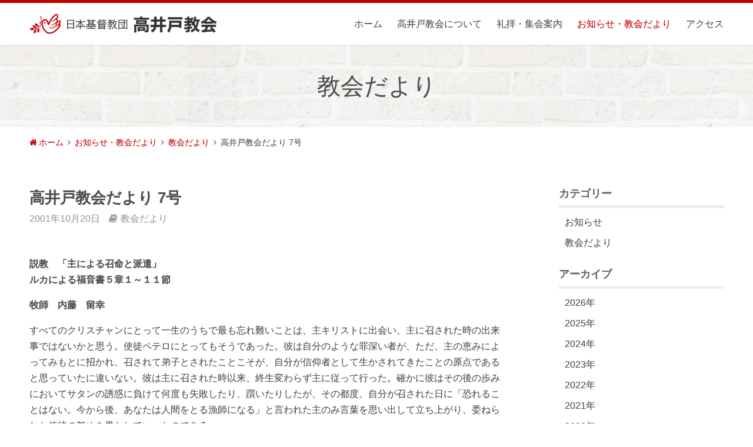

--- FILE ---
content_type: text/html; charset=UTF-8
request_url: https://takaido-church.com/church-news/post-120
body_size: 6015
content:
<!DOCTYPE html>
<html lang="ja">
<head>
<meta charset="UTF-8">
<meta http-equiv="X-UA-Compatible" content="IE=edge" >
<meta property="og:title" content="高井戸教会だより 7号｜日本基督教団 高井戸教会">
<meta property="og:url" content="https://takaido-church.com/church-news/post-120">
<meta property="og:type" content="website">
<meta property="og:image" content="https://takaido-church.com/wp/wp-content/themes/takaido-church/image/index/kv_title.png">
<meta property="og:site_name" content="日本基督教団 高井戸教会">
<meta name="format-detection" content="telephone=no">
<meta name="robots" content="max-image-preview:large">
<meta name="viewport" content="width=device-width,initial-scale=1.0,minimum-scale=1.0,maximum-scale=1.0,user-scalable=no">
<title>高井戸教会だより 7号｜日本基督教団 高井戸教会</title>
<link rel="dns-prefetch" href="//maxcdn.bootstrapcdn.com/font-awesome/4.7.0/css/font-awesome.min.css">
<link rel="canonical" href="https://takaido-church.com/church-news/post-120">
<link rel="stylesheet" href="//maxcdn.bootstrapcdn.com/font-awesome/4.7.0/css/font-awesome.min.css">
<link type="text/css" rel="stylesheet" href="https://takaido-church.com/wp/wp-content/themes/takaido-church/css/reset.css">
<link type="text/css" rel="stylesheet" href="https://takaido-church.com/wp/wp-content/themes/takaido-church/css/common.css">
<link rel="stylesheet" type="text/css" href="https://takaido-church.com/wp/wp-content/themes/takaido-church/css/layout.css">
<link rel="stylesheet" type="text/css" href="https://takaido-church.com/wp/wp-content/themes/takaido-church/css/common_smt.css" media="only screen and (min-width: 0px) and (max-width: 768px)">
<link rel="stylesheet" type="text/css" href="https://takaido-church.com/wp/wp-content/themes/takaido-church/css/layout_smt.css" media="only screen and (min-width: 0px) and (max-width: 768px)">
<link rel="stylesheet" id="wp-block-library-css" href="https://takaido-church.com/wp/wp-includes/css/dist/block-library/style.min.css?ver=6.2.8" type="text/css" media="all">
<link rel="stylesheet" id="classic-theme-styles-css" href="https://takaido-church.com/wp/wp-includes/css/classic-themes.min.css?ver=6.2.8" type="text/css" media="all">
<style type="text/css" media="all">/*<![CDATA[ */
body{--wp--preset--color--black: #000000;--wp--preset--color--cyan-bluish-gray: #abb8c3;--wp--preset--color--white: #ffffff;--wp--preset--color--pale-pink: #f78da7;--wp--preset--color--vivid-red: #cf2e2e;--wp--preset--color--luminous-vivid-orange: #ff6900;--wp--preset--color--luminous-vivid-amber: #fcb900;--wp--preset--color--light-green-cyan: #7bdcb5;--wp--preset--color--vivid-green-cyan: #00d084;--wp--preset--color--pale-cyan-blue: #8ed1fc;--wp--preset--color--vivid-cyan-blue: #0693e3;--wp--preset--color--vivid-purple: #9b51e0;--wp--preset--gradient--vivid-cyan-blue-to-vivid-purple: linear-gradient(135deg,rgba(6,147,227,1) 0%,rgb(155,81,224) 100%);--wp--preset--gradient--light-green-cyan-to-vivid-green-cyan: linear-gradient(135deg,rgb(122,220,180) 0%,rgb(0,208,130) 100%);--wp--preset--gradient--luminous-vivid-amber-to-luminous-vivid-orange: linear-gradient(135deg,rgba(252,185,0,1) 0%,rgba(255,105,0,1) 100%);--wp--preset--gradient--luminous-vivid-orange-to-vivid-red: linear-gradient(135deg,rgba(255,105,0,1) 0%,rgb(207,46,46) 100%);--wp--preset--gradient--very-light-gray-to-cyan-bluish-gray: linear-gradient(135deg,rgb(238,238,238) 0%,rgb(169,184,195) 100%);--wp--preset--gradient--cool-to-warm-spectrum: linear-gradient(135deg,rgb(74,234,220) 0%,rgb(151,120,209) 20%,rgb(207,42,186) 40%,rgb(238,44,130) 60%,rgb(251,105,98) 80%,rgb(254,248,76) 100%);--wp--preset--gradient--blush-light-purple: linear-gradient(135deg,rgb(255,206,236) 0%,rgb(152,150,240) 100%);--wp--preset--gradient--blush-bordeaux: linear-gradient(135deg,rgb(254,205,165) 0%,rgb(254,45,45) 50%,rgb(107,0,62) 100%);--wp--preset--gradient--luminous-dusk: linear-gradient(135deg,rgb(255,203,112) 0%,rgb(199,81,192) 50%,rgb(65,88,208) 100%);--wp--preset--gradient--pale-ocean: linear-gradient(135deg,rgb(255,245,203) 0%,rgb(182,227,212) 50%,rgb(51,167,181) 100%);--wp--preset--gradient--electric-grass: linear-gradient(135deg,rgb(202,248,128) 0%,rgb(113,206,126) 100%);--wp--preset--gradient--midnight: linear-gradient(135deg,rgb(2,3,129) 0%,rgb(40,116,252) 100%);--wp--preset--duotone--dark-grayscale: url('#wp-duotone-dark-grayscale');--wp--preset--duotone--grayscale: url('#wp-duotone-grayscale');--wp--preset--duotone--purple-yellow: url('#wp-duotone-purple-yellow');--wp--preset--duotone--blue-red: url('#wp-duotone-blue-red');--wp--preset--duotone--midnight: url('#wp-duotone-midnight');--wp--preset--duotone--magenta-yellow: url('#wp-duotone-magenta-yellow');--wp--preset--duotone--purple-green: url('#wp-duotone-purple-green');--wp--preset--duotone--blue-orange: url('#wp-duotone-blue-orange');--wp--preset--font-size--small: 13px;--wp--preset--font-size--medium: 20px;--wp--preset--font-size--large: 36px;--wp--preset--font-size--x-large: 42px;--wp--preset--spacing--20: 0.44rem;--wp--preset--spacing--30: 0.67rem;--wp--preset--spacing--40: 1rem;--wp--preset--spacing--50: 1.5rem;--wp--preset--spacing--60: 2.25rem;--wp--preset--spacing--70: 3.38rem;--wp--preset--spacing--80: 5.06rem;--wp--preset--shadow--natural: 6px 6px 9px rgba(0, 0, 0, 0.2);--wp--preset--shadow--deep: 12px 12px 50px rgba(0, 0, 0, 0.4);--wp--preset--shadow--sharp: 6px 6px 0px rgba(0, 0, 0, 0.2);--wp--preset--shadow--outlined: 6px 6px 0px -3px rgba(255, 255, 255, 1), 6px 6px rgba(0, 0, 0, 1);--wp--preset--shadow--crisp: 6px 6px 0px rgba(0, 0, 0, 1);}:where(.is-layout-flex){gap: 0.5em;}body .is-layout-flow > .alignleft{float: left;margin-inline-start: 0;margin-inline-end: 2em;}body .is-layout-flow > .alignright{float: right;margin-inline-start: 2em;margin-inline-end: 0;}body .is-layout-flow > .aligncenter{margin-left: auto !important;margin-right: auto !important;}body .is-layout-constrained > .alignleft{float: left;margin-inline-start: 0;margin-inline-end: 2em;}body .is-layout-constrained > .alignright{float: right;margin-inline-start: 2em;margin-inline-end: 0;}body .is-layout-constrained > .aligncenter{margin-left: auto !important;margin-right: auto !important;}body .is-layout-constrained > :where(:not(.alignleft):not(.alignright):not(.alignfull)){max-width: var(--wp--style--global--content-size);margin-left: auto !important;margin-right: auto !important;}body .is-layout-constrained > .alignwide{max-width: var(--wp--style--global--wide-size);}body .is-layout-flex{display: flex;}body .is-layout-flex{flex-wrap: wrap;align-items: center;}body .is-layout-flex > *{margin: 0;}:where(.wp-block-columns.is-layout-flex){gap: 2em;}.has-black-color{color: var(--wp--preset--color--black) !important;}.has-cyan-bluish-gray-color{color: var(--wp--preset--color--cyan-bluish-gray) !important;}.has-white-color{color: var(--wp--preset--color--white) !important;}.has-pale-pink-color{color: var(--wp--preset--color--pale-pink) !important;}.has-vivid-red-color{color: var(--wp--preset--color--vivid-red) !important;}.has-luminous-vivid-orange-color{color: var(--wp--preset--color--luminous-vivid-orange) !important;}.has-luminous-vivid-amber-color{color: var(--wp--preset--color--luminous-vivid-amber) !important;}.has-light-green-cyan-color{color: var(--wp--preset--color--light-green-cyan) !important;}.has-vivid-green-cyan-color{color: var(--wp--preset--color--vivid-green-cyan) !important;}.has-pale-cyan-blue-color{color: var(--wp--preset--color--pale-cyan-blue) !important;}.has-vivid-cyan-blue-color{color: var(--wp--preset--color--vivid-cyan-blue) !important;}.has-vivid-purple-color{color: var(--wp--preset--color--vivid-purple) !important;}.has-black-background-color{background-color: var(--wp--preset--color--black) !important;}.has-cyan-bluish-gray-background-color{background-color: var(--wp--preset--color--cyan-bluish-gray) !important;}.has-white-background-color{background-color: var(--wp--preset--color--white) !important;}.has-pale-pink-background-color{background-color: var(--wp--preset--color--pale-pink) !important;}.has-vivid-red-background-color{background-color: var(--wp--preset--color--vivid-red) !important;}.has-luminous-vivid-orange-background-color{background-color: var(--wp--preset--color--luminous-vivid-orange) !important;}.has-luminous-vivid-amber-background-color{background-color: var(--wp--preset--color--luminous-vivid-amber) !important;}.has-light-green-cyan-background-color{background-color: var(--wp--preset--color--light-green-cyan) !important;}.has-vivid-green-cyan-background-color{background-color: var(--wp--preset--color--vivid-green-cyan) !important;}.has-pale-cyan-blue-background-color{background-color: var(--wp--preset--color--pale-cyan-blue) !important;}.has-vivid-cyan-blue-background-color{background-color: var(--wp--preset--color--vivid-cyan-blue) !important;}.has-vivid-purple-background-color{background-color: var(--wp--preset--color--vivid-purple) !important;}.has-black-border-color{border-color: var(--wp--preset--color--black) !important;}.has-cyan-bluish-gray-border-color{border-color: var(--wp--preset--color--cyan-bluish-gray) !important;}.has-white-border-color{border-color: var(--wp--preset--color--white) !important;}.has-pale-pink-border-color{border-color: var(--wp--preset--color--pale-pink) !important;}.has-vivid-red-border-color{border-color: var(--wp--preset--color--vivid-red) !important;}.has-luminous-vivid-orange-border-color{border-color: var(--wp--preset--color--luminous-vivid-orange) !important;}.has-luminous-vivid-amber-border-color{border-color: var(--wp--preset--color--luminous-vivid-amber) !important;}.has-light-green-cyan-border-color{border-color: var(--wp--preset--color--light-green-cyan) !important;}.has-vivid-green-cyan-border-color{border-color: var(--wp--preset--color--vivid-green-cyan) !important;}.has-pale-cyan-blue-border-color{border-color: var(--wp--preset--color--pale-cyan-blue) !important;}.has-vivid-cyan-blue-border-color{border-color: var(--wp--preset--color--vivid-cyan-blue) !important;}.has-vivid-purple-border-color{border-color: var(--wp--preset--color--vivid-purple) !important;}.has-vivid-cyan-blue-to-vivid-purple-gradient-background{background: var(--wp--preset--gradient--vivid-cyan-blue-to-vivid-purple) !important;}.has-light-green-cyan-to-vivid-green-cyan-gradient-background{background: var(--wp--preset--gradient--light-green-cyan-to-vivid-green-cyan) !important;}.has-luminous-vivid-amber-to-luminous-vivid-orange-gradient-background{background: var(--wp--preset--gradient--luminous-vivid-amber-to-luminous-vivid-orange) !important;}.has-luminous-vivid-orange-to-vivid-red-gradient-background{background: var(--wp--preset--gradient--luminous-vivid-orange-to-vivid-red) !important;}.has-very-light-gray-to-cyan-bluish-gray-gradient-background{background: var(--wp--preset--gradient--very-light-gray-to-cyan-bluish-gray) !important;}.has-cool-to-warm-spectrum-gradient-background{background: var(--wp--preset--gradient--cool-to-warm-spectrum) !important;}.has-blush-light-purple-gradient-background{background: var(--wp--preset--gradient--blush-light-purple) !important;}.has-blush-bordeaux-gradient-background{background: var(--wp--preset--gradient--blush-bordeaux) !important;}.has-luminous-dusk-gradient-background{background: var(--wp--preset--gradient--luminous-dusk) !important;}.has-pale-ocean-gradient-background{background: var(--wp--preset--gradient--pale-ocean) !important;}.has-electric-grass-gradient-background{background: var(--wp--preset--gradient--electric-grass) !important;}.has-midnight-gradient-background{background: var(--wp--preset--gradient--midnight) !important;}.has-small-font-size{font-size: var(--wp--preset--font-size--small) !important;}.has-medium-font-size{font-size: var(--wp--preset--font-size--medium) !important;}.has-large-font-size{font-size: var(--wp--preset--font-size--large) !important;}.has-x-large-font-size{font-size: var(--wp--preset--font-size--x-large) !important;}
.wp-block-navigation a:where(:not(.wp-element-button)){color: inherit;}
:where(.wp-block-columns.is-layout-flex){gap: 2em;}
.wp-block-pullquote{font-size: 1.5em;line-height: 1.6;}
/* ]]>*/</style>
<script type="text/javascript" src="https://takaido-church.com/wp/wp-content/themes/takaido-church/js/jquery-1.12.4.min.js"></script>
<script type="text/javascript" src="https://takaido-church.com/wp/wp-content/themes/takaido-church/js/common.js"></script>
<script type="text/javascript">//<![CDATA[
(function(i,s,o,g,r,a,m){i['GoogleAnalyticsObject']=r;i[r]=i[r]||function(){
(i[r].q=i[r].q||[]).push(arguments)},i[r].l=1*new Date();a=s.createElement(o),
m=s.getElementsByTagName(o)[0];a.async=1;a.src=g;m.parentNode.insertBefore(a,m)
})(window,document,'script','https://www.google-analytics.com/analytics.js','ga');
ga('create', 'UA-90757973-1', 'auto');
ga('send', 'pageview');
//]]></script>
<!--[if lt IE 9]><script type="text/javascript" src="https://takaido-church.com/wp/wp-content/themes/takaido-church/js/html5.min.js"></script>
<![endif]-->
	</head>
	<body>
		<!--▽ヘッダー▽-->
		<header>
			<div>
				<h1><a href="https://takaido-church.com/"><img src="https://takaido-church.com/wp/wp-content/themes/takaido-church/image/common/header_logo.png" alt="日本基督教団 高井戸教会" /></a></h1>
				<nav>
					<ul>
						<li ><a href="https://takaido-church.com/">ホーム</a></li>
						<li ><a href="https://takaido-church.com/about/">高井戸教会について</a></li>
						<li ><a href="https://takaido-church.com/worship/">礼拝・集会案内</a></li>
						<li class="current"><a href="https://takaido-church.com/infolist/">お知らせ・教会だより</a></li>
						<li ><a href="https://takaido-church.com/access/">アクセス</a></li>
					</ul>
				</nav>
				<div id="navToggle">
	                <div>
	                    <span></span>
	                    <span></span>
	                    <span></span>
	                </div>
            	</div>
			</div>
		</header>
		<!--△ヘッダー△-->
<!--▽メインコンテンツ▽-->
<article id="infoDetail" class="info">
	<section>
		<h1 class="h1Ttl">				教会だより</h1>
		<!--▽パンくずリスト▽-->
		<ol class="topicPath">
			<li><i class="fa fa-home"></i><a href="https://takaido-church.com">ホーム</a><i class="fa fa-angle-right"></i></li>
			<li><a href="https://takaido-church.com/wp/infolist/">お知らせ・教会だより</a><i class="fa fa-angle-right"></i></li>
			<li>
								<a href="https://takaido-church.com/category/church-news">教会だより</a>
				<i class="fa fa-angle-right"></i>
			</li>
			<li>高井戸教会だより 7号</li>
		</ol>
		<!--△パンくずリスト△-->
		<div class="infoWrap">
			<div class="leftMain">
								<section>
					<h2 class="h2Ttl">高井戸教会だより 7号</h2>
					<p class="txtDate">
						<time datetime="2001-10-20">2001年10月20日</time>
						<i class="fa fa-book"></i>
																		教会だより					</p>
					<p class="imgInfo"></p>
										<div class="cntBox">
						<p><strong>説教　「主による召命と派遣」</strong><br />
<strong>ルカによる福音書５章１～１１節</strong></p>
<p><strong>牧師　内藤　留幸</strong></p>
<p>すべてのクリスチャンにとって一生のうちで最も忘れ難いことは、主キリストに出会い、主に召された時の出来事ではないかと思う。使徒ペテロにとってもそうであった。彼は自分のような罪深い者が、ただ、主の恵みによってみもとに招かれ、召されて弟子とされたことこそが、自分が信仰者として生かされてきたことの原点であると思っていたに違いない。彼は主に召された時以来、終生変わらず主に従って行った。確かに彼はその後の歩みにおいてサタンの誘惑に負けて何度も失敗したり、躓いたりしたが、その都度、自分が召された日に「恐れることはない。今から後、あなたは人間をとる漁師になる」と言われた主のみ言葉を思い出して立ち上がり、委ねられた使徒の努めを果たしていったのである。</p>
<p>主イエスは、徒労に終わった夜通しの漁からくる疲れや空しさの中で網を洗っていたペテロに声をかけられた。「沖に漕ぎ出して網を降ろし、漁をしなさい」と｡その時、彼には主のみ心が深く解っていなかった。長年の漁師の経験からすれば、漁は夜するもの、沖ではなく、岸近くでするものだった｡しかし､姑の熱病を癒してくれた主に｢お言葉ですから､網をおろしてみましょう」といって半信半疑で漁をした。すると想像を絶する大漁となった。かれはこの神の恵みの出来事に圧倒されたのである。</p>
<p>信仰者にとって大切なことは、自分の経験や知恵よりも主キリストのお言葉に信頼して、それに従うことである。主に召され、派遣された私たちは、徒労に終わるかもしれないと思いつつも「お言葉ですから」と行って主から委ねられた仮題に励む時、生ける神は圧倒的な恵みの出来事をもって応えてくださる。このことは１００年余の高井戸教会の歴史が雄弁に物語っているのである。</p>
<p>想像を絶する大漁という圧倒的な神の恵みの出来事を前にした時､ペテロは「主よ､ありがとうございます」と言わないで「主よ、わたしから離れてください。わたしは罪深い者なのです｣と言って主の足下にひれ伏している。彼は主のみ言葉に対して半信半疑であった自分の不信仰の罪を痛切に知らされたからである。それに対して主はペテロの願いを受け入れて彼のもとから離れ去られたのではない。それどころか、彼をご自分のもとに強く引き寄せられ「恐れることはない。今から後、あなたは人間をとる漁師になる」と力強く言われた。ペテロは、主が罪深い自分を見捨てられずに、しっかりとみもとに引き寄せ、恵みの手のうちにおいてくださったという事実を通して、主の真実な愛を知らされた。そこで躊躇することなく彼はすべてを捨てて（自分の生活のことを第１のこととせずに）主に従っていった。彼は主と共に生活をしながら、主の伝道のお手伝いという仕事が、いつも、また必ず、神から大きな祝福という<br />
報酬をうけることを体験していった。</p>
					</div>
									</section>
				<ul class="pager">
					<li class="prev"><a href="https://takaido-church.com/church-news/post-118" rel="prev">前の記事</a></li>
					<li>│</li>
					<li class="next"><a href="https://takaido-church.com/church-news/post-119" rel="next">次の記事</a></li>
				</ul>
							</div>
			<aside>
	<dl>
		<dt>カテゴリー</dt>
		<dd>
			<ul>
								<li><a href="https://takaido-church.com/category/information">お知らせ</a></li>
								<li><a href="https://takaido-church.com/category/church-news">教会だより</a></li>
							</ul>
		</dd>
	</dl>
	<dl>
		<dt>カレンダー</dt>
		<dd><table id="wp-calendar" class="wp-calendar-table">
	<caption>2026年1月</caption>
	<thead>
	<tr>
		<th scope="col" title="日曜日">日</th>
		<th scope="col" title="月曜日">月</th>
		<th scope="col" title="火曜日">火</th>
		<th scope="col" title="水曜日">水</th>
		<th scope="col" title="木曜日">木</th>
		<th scope="col" title="金曜日">金</th>
		<th scope="col" title="土曜日">土</th>
	</tr>
	</thead>
	<tbody>
	<tr>
		<td colspan="4" class="pad">&nbsp;</td><td>1</td><td>2</td><td>3</td>
	</tr>
	<tr>
		<td>4</td><td>5</td><td>6</td><td>7</td><td>8</td><td><a href="https://takaido-church.com/2026/01/09" aria-label="2026年1月9日 に投稿を公開">9</a></td><td>10</td>
	</tr>
	<tr>
		<td>11</td><td>12</td><td>13</td><td>14</td><td>15</td><td>16</td><td>17</td>
	</tr>
	<tr>
		<td id="today">18</td><td>19</td><td>20</td><td>21</td><td>22</td><td>23</td><td>24</td>
	</tr>
	<tr>
		<td>25</td><td>26</td><td>27</td><td>28</td><td>29</td><td>30</td><td>31</td>
	</tr>
	</tbody>
	</table><nav aria-label="前と次の月" class="wp-calendar-nav">
		<span class="wp-calendar-nav-prev"><a href="https://takaido-church.com/2025/12">&laquo; 12月</a></span>
		<span class="pad">&nbsp;</span>
		<span class="wp-calendar-nav-next">&nbsp;</span>
	</nav></dd>
	</dl>
	<dl>
		<dt>アーカイブ</dt>
		<dd>
			<ul>
					<li><a href='https://takaido-church.com/2026'>2026年</a></li>
	<li><a href='https://takaido-church.com/2025'>2025年</a></li>
	<li><a href='https://takaido-church.com/2024'>2024年</a></li>
	<li><a href='https://takaido-church.com/2023'>2023年</a></li>
	<li><a href='https://takaido-church.com/2022'>2022年</a></li>
	<li><a href='https://takaido-church.com/2021'>2021年</a></li>
	<li><a href='https://takaido-church.com/2020'>2020年</a></li>
	<li><a href='https://takaido-church.com/2019'>2019年</a></li>
	<li><a href='https://takaido-church.com/2018'>2018年</a></li>
	<li><a href='https://takaido-church.com/2017'>2017年</a></li>
	<li><a href='https://takaido-church.com/2016'>2016年</a></li>
	<li><a href='https://takaido-church.com/2015'>2015年</a></li>
	<li><a href='https://takaido-church.com/2014'>2014年</a></li>
	<li><a href='https://takaido-church.com/2013'>2013年</a></li>
	<li><a href='https://takaido-church.com/2012'>2012年</a></li>
	<li><a href='https://takaido-church.com/2011'>2011年</a></li>
	<li><a href='https://takaido-church.com/2010'>2010年</a></li>
	<li><a href='https://takaido-church.com/2009'>2009年</a></li>
	<li><a href='https://takaido-church.com/2008'>2008年</a></li>
	<li><a href='https://takaido-church.com/2007'>2007年</a></li>
	<li><a href='https://takaido-church.com/2006'>2006年</a></li>
	<li><a href='https://takaido-church.com/2005'>2005年</a></li>
	<li><a href='https://takaido-church.com/2004'>2004年</a></li>
	<li><a href='https://takaido-church.com/2003'>2003年</a></li>
	<li><a href='https://takaido-church.com/2002'>2002年</a></li>
	<li><a href='https://takaido-church.com/2001'>2001年</a></li>
	<li><a href='https://takaido-church.com/2000'>2000年</a></li>
			</ul>
		</dd>
	</dl>
</aside>		</div>
	</section>
</article>
<!--△メインコンテンツ△-->

		<!--▽フッター▽-->
		<footer>
			<div class="footWrap">
				<div class="footLeft">
					<dl>
						<dt><img src="https://takaido-church.com/wp/wp-content/themes/takaido-church/image/common/footer_logo.png" alt="日本基督教団 高井戸教会" /></dt>
						<dd><i class="fa fa-map-marker"></i>東京都杉並区高井戸西1丁目27-18</dd>
						<dd><span><i class="fa fa-phone"></i>03-3333-2465</span><span><i class="fa fa-fax"></i>FAX：03-3333-2470</span></dd>
					</dl>
					<p class="copy"><i class="fa fa-copyright" aria-hidden="true"></i> Takaido Church</p>
				</div>
				<div class="footRight">
					<ul>
						<li><a href="https://takaido-church.com/">ホーム</a></li>
						<li><a href="https://takaido-church.com/about/">高井戸教会について</a></li>
						<li><a href="https://takaido-church.com/worship/">礼拝・集会案内</a></li>
						<li><a href="https://takaido-church.com/infolist/">お知らせ・教会だより</a></li>
						<li><a href="https://takaido-church.com/access/">アクセス</a></li>
					</ul>
					<p class="bnr"><a href="https://takaido-church.com/tsunobue/" target="_blank"><img src="https://takaido-church.com/wp/wp-content/themes/takaido-church/image/common/footer_bnr01.png" alt="日本キリスト教団高井戸教会付属 角笛幼稚園" /></a></p>
				</div>
			</div>
		</footer>
		<!--△フッター△-->
		</body>
</html>

--- FILE ---
content_type: text/css
request_url: https://takaido-church.com/wp/wp-content/themes/takaido-church/css/reset.css
body_size: 1022
content:
@charset "UTF-8";
/* CSS Document */
/* ここからがリセットスタイルシートになります。
-------------------------------------------------------------- */

html, body, div, span, applet, object, iframe,
h1, h2, h3, h4, h5, h6, p, blockquote, pre,
a, abbr, acronym, address, big, cite, code,
del, dfn, em, font, ins, kbd, q, s, samp,
small, strike, strong, sub, sup, tt, var,
dl, dt, dd, ol, ul, li,
fieldset, form, label, legend,
table, caption, tbody, tfoot, thead, tr, th, td, figure, figcaption {
	border: 0;
	font-family: inherit;
	font-size: 100%;
	font-style: inherit;
	font-weight: inherit;
	margin: 0;
	outline: 0;
	padding: 0;
	vertical-align: baseline;
}

/*フォーカスとは、ブラウザの画面上でマウスをクリックし、入力状態にあるまでの動作を指します*/
:focus {/* remember to define focus styles! */
	outline: 0;
}

body {/*行の高さをフォントサイズと同じにしています*/
	line-height: 1;
}

ol, ul {
	list-style: none;
}

table {/* 隣接するセルのボーダーを結合し、間隔を0に指定しています */
	border-collapse: collapse;
	border-spacing: 0;
}

caption, th, td {/*captionとはテーブル(表)にキャプションをつける。キャプションとは、主に図版や写真について説明のために付け加えられた文字情報のことである。*/
	font-weight: normal;
	text-align: left;
}

blockquote:before, blockquote:after,
q:before, q:after {/*blockquote要素、q要素の前後にコンテンツを追加しないように指定しています*/
	content: "";
}

blockquote, q {/*引用符の表示が出ないようにしています*/
	quotes: "" "";
}

a img {
	border: 0;
}
img {
	vertical-align: top;
}

article, aside, figure, footer, header, hgroup, nav, section {
    display: block;
}
strong
{
	font-weight:bold;
}
/* ここまでがリセットスタイルシートになります。
-------------------------------------------------------------- */


--- FILE ---
content_type: text/css
request_url: https://takaido-church.com/wp/wp-content/themes/takaido-church/css/common.css
body_size: 2089
content:
@charset "UTF-8";
/* CSS Document */
/*===================================================
    土台作成用CSS
===================================================*/
/*//////////////////////////////////////////////////
    Base set
///////////////////////////////////////////////////*/

* {
            box-sizing: border-box;
        -ms-box-sizing: border-box;
       -moz-box-sizing: border-box;
    -webkit-box-sizing: border-box;
}

html, body {
    width: 100%;
    min-width: 980px;
    height: 100%;
}

body {
    font-family: HiraKakuPro-W3, 'ヒラギノ角ゴ Pro W3', 'Hiragino Kaku Gothic Pro', 'メイリオ', Meiryo, 'ＭＳ Ｐゴシック' ,sans-serif;
    font-size: 16px;
    line-height: 1.7;
    word-break: break-all;
    text-align: left;
    color: #4D4D4D;
	background-color: #FFFFFF;
	position: relative;
    z-index: 1;
    -webkit-text-size-adjust: 100%;
    -webkit-font-smoothing: subpixel-antialiased;
    -webkit-text-stroke: 0.1px;
}

/* --------------------------------------------------------
    clearfix
-------------------------------------------------------- */
.clearfix:after {
    content: ".";
    display: block;
    height: 0;
    font-size: 0;
    clear: both;
    visibility: hidden;
}

/* --------------------------------------------------
    リンク
-------------------------------------------------- */
a {
    color: #4D4D4D;
    text-decoration: none;
}
a:hover {
    text-decoration: underline;
}

/* --------------------------------------------------
    画像
-------------------------------------------------- */
img {
    width: 100%;
    vertical-align: middle;
}

/*//////////////////////////////////////////////////
    Base layout(PC)
///////////////////////////////////////////////////*/
/* --------------------------------------------------
    ヘッダー(header)
-------------------------------------------------- */
header {
    position: fixed;
    top: 0;
    left: 0;
    width: 100%;
    min-width: 980px;
    padding: 18px 10px;
    z-index: 10;
    border-top: 5px solid #C30000;
    background: #FFFFFF;
    /* box-shadow */
    box-shadow:3px 3px 4px -3px rgba(0,0,0,0.1);
    -moz-box-shadow:3px 3px 4px -3px rgba(0,0,0,0.1);
    -webkit-box-shadow:3px 3px 4px -3px rgba(0,0,0,0.1);
}
    header > div {
        overflow: hidden;
        max-width: 1180px;
        margin: 0 auto;
    }
    header h1 {
        float: left;
        width: 319px;
    }
        header h1 a {
            display: block;
            -webkit-transition: 0.5s;
            transition: 0.5s;
        }
        header h1 a:hover {
            opacity: 0.6;
            -ms-filter: "alpha(opacity=60)";
        }
#navToggle {
    display: none;
}

/* --------------------------------------------------
    ナビ(nav)
-------------------------------------------------- */
nav {
   float: right;
}
    nav ul {
        line-height: 35px;
    }
        nav ul li {
            display: inline-block;
        }
        nav ul li + li {
            margin-left: 25px;
        }
        nav ul .current a,
        nav ul li:hover a {
            color: #C30000;
        }

/* --------------------------------------------------
    ぱんくずリスト
-------------------------------------------------- */
.topicPath {
    overflow: hidden;
    max-width: 1200px;
    margin: 0 auto 45px;
    padding: 15px 10px;
}
    .topicPath li {
        float: left;
        font-size: 14px;
    }
        .topicPath li .fa-home {
            margin-right: 0.2em;
            color: #C30000;
        }
        .topicPath li .fa-angle-right {
            margin: 0 0.5em;
        }
        .topicPath li a {
            color: #C30000;
        }

/* --------------------------------------------------
    メインコンテンツ(共通)
-------------------------------------------------- */
.page,
.info {
    margin: 76px 0 100px;
}
     .page h1,
     .info .h1Ttl {
        padding: 36px 0;
        font-size: 40px;
        text-align: center;
        background: url("../image/common/bg_block03.png") center no-repeat;
        background-size: cover;
    }

/* --------------------------------------------------
    メインコンテンツ（1カラム）
-------------------------------------------------- */
.page .pageWrap {
    max-width: 820px;
    margin: 0 auto;
    padding: 0 10px;
}
    .page .pageWrap h2 {
        position: relative;
        margin-bottom: 50px;
        font-size: 24px;
        font-weight: bold;
        text-align: center;
    }
    .page .pageWrap h2:after {
        content: '';
        position: absolute;
        right: 0;
        bottom: -20px;
        left: 0;
        width: 80px;
        height: 4px;
        margin: auto;
        border-bottom: 4px solid #C30000;
    }

/* --------------------------------------------------
    メインコンテンツ（2カラム）
-------------------------------------------------- */
.info .infoWrap {
    overflow: hidden;
    max-width: 1200px;
    margin: 0 auto;
    padding: 0 10px;
}
    .info .infoWrap .leftMain {
        float: left;
        max-width: 800px;
        width: 69%;
    }

/* --------------------------------------------------
    サイドメニュー
-------------------------------------------------- */
.info .infoWrap aside {
    float: right;
    width: 280px;
}
    .info .infoWrap aside dl {
        margin-bottom: 25px;
    }
        .info .infoWrap aside dl dt {
            margin-bottom: 10px;
            padding-bottom: 5px;
            font-size: 18px;
            font-weight: bold;
            color: #666666;
            border-bottom: 5px solid #EEEEEE;
        }
        .info .infoWrap aside dl dd {
            padding-left: 10px;
        }
            .info .infoWrap aside dl dd ul li + li {
                margin-top: 0.5em;
            }

.info .infoWrap aside {
    float: right;
    width: 280px;
}
    .info .infoWrap aside dl:nth-child(2) {
        display: none;
    }

/*    カレンダー
-------------------------------------------------- */
#wp-calendar {
    table-layout: fixed;
    width: 100%;
    margin: 5px auto 0;
    padding: 0;
    font-size: 13px;
    border-collapse: separate;
    border-spacing:2px;
}
    #wp-calendar caption {
        margin: 10px 0 0 0;
        padding: 2px;
        width: auto;
        text-align: center;
        font-weight: bold;
    }
    #wp-calendar th,
    #wp-calendar td {
        padding: 1px;
        vertical-align: middle;
        text-align: center;
        border: 1px solid #CCCCCC;
    }
    #wp-calendar th {
        font-weight: bold;
        color: #4D4D4D;
        background: #EEEEEE;
    }
    #wp-calendar th:first-child {
        color:#EC6941;
    }
    #wp-calendar th:last-child {
        color: #0284C0;
    }
    #wp-calendar td {
        line-height: 1.8;
    }
    #wp-calendar tfoot td {
        border: none;
    }
    #wp-calendar #prev {
        text-align: left;
    }
    #wp-calendar #next {
        text-align: right;
    }
        #wp-calendar a {
            display: block;
            font-weight: bold;
            color: #C30000;
        }

/* --------------------------------------------------
    フッター(footer)
-------------------------------------------------- */
footer {
    padding: 40px 10px;
    font-size: 14px;
    color: #FFFFFF;
    background: #222222;
}
    footer .footWrap {
        overflow: hidden;
        max-width: 1180px;
        margin: 0 auto;
    }
        /* 住所、TEL、FAX */
        footer .footWrap .footLeft {
            float: left;
        }
            footer .footWrap .footLeft dl dt {
                width: 217px;
                margin-bottom: 20px;
            }
            footer .footWrap .footLeft dl dd {
                margin-bottom: 0.5em;
            }
                footer .footWrap .footLeft dl dd i {
                    margin-right: 0.3em;
                    color: #D54C4C;
                }
                footer .footWrap .footLeft dl dd span {
                    margin-right: 1em;
                }
            /* コピーライト */
            footer .footWrap .footLeft .copy {
                margin-top: 30px;
                font-size: 12px;
                color: #A9A9A9;
            }

        /* フッターリンク、バナー */
        footer .footWrap .footRight {
            float: right;
            text-align: right;
        }
            footer .footWrap .footRight ul {
                margin-bottom: 20px;
            }
            footer .footWrap .footRight ul li {
                display: inline-block;
                margin-left:1em; 
            }
            footer .footWrap .footRight ul li a {
                color: #FFFFFF;
            }
            footer .footWrap .footRight .bnr {
                display: inline-block;
                width: 180px;
            }
                footer .footWrap .footRight .bnr a {
                    display: block;
                    -webkit-transition: 0.5s;
                    transition: 0.5s;
                }
                footer .footWrap .footRight .bnr a:hover {
                    opacity: 0.6;
                    -ms-filter: "alpha(opacity=60)";
                }










--- FILE ---
content_type: text/css
request_url: https://takaido-church.com/wp/wp-content/themes/takaido-church/css/layout.css
body_size: 2994
content:
@charset "UTF-8";

/* CSS Document */

/*===================================================
    各画面作成用CSS
===================================================*/

/*//////////////////////////////////////////////////
    トップページ(PC)
///////////////////////////////////////////////////*/
/* --------------------------------------------------
    キービジュアル(#kv)
-------------------------------------------------- */
#topKv {
	overflow: hidden;
	width: 100%;
	height: 100%;
	margin: 0 0 76px;
}
	#topKv .kvBox {
		position: relative;
		top: 0;
		left:0;
		width: 100%;
		height: 100%;
		background: url("../image/index/kv01.png") no-repeat;
		background-position: center 76px;
		background-size: cover;
	}
		#topKv .kvBox h2 {
			position: absolute;
			top: 0;
			right: 0;
			bottom: 0;
			left:0;
			width: 420px;
			height: 420px;
			margin: auto;
			z-index: 2;
		}
		/* スクロールボタン */
		#topKv .kvBox .btnScroll {
			position: absolute;
			right: 0;
			bottom: 5%;
			left:0;
			width: 46px;
			height: 46px;
			margin: auto;
			z-index: 1;
		}
			#topKv .kvBox .btnScroll a {
				position: relative;
				display: block;
				width: 100%;
				height: 100%;
				text-indent: 9999px;
				white-space: nowrap;
				z-index: 2;
				border: 1px solid #fff;
				border-radius: 100%;
				box-sizing: border-box;
				-webkit-transition: 0.5s;
				transition: 0.5s;
			}
			#topKv .kvBox .btnScroll a:after {
				position: absolute;
				top: 50%;
				left: 50%;
				content: '';
				width: 16px;
				height: 16px;
				margin: -12px 0 0 -8px;
				z-index: 1;
				border-left: 1px solid #fff;
				border-bottom: 1px solid #fff;
				-webkit-transform: rotate(-45deg);
				transform: rotate(-45deg);
				box-sizing: border-box;
			}
			#topKv .kvBox .btnScroll a:hover {
				opacity: 0.6;
				-ms-filter: "alpha(opacity=60)";
			}

/* --------------------------------------------------
    メインコンテンツ
-------------------------------------------------- */
#topCnt {
	margin-top: -80px;
	padding-top: 80px;
}

/*    コンテンツメニュー
-------------------------------------------------- */
#topCnt .mainMenu {
	overflow: hidden;
	max-width: 1060px;
	margin: 0 auto 70px;
	padding: 0 20px;
	text-align: center;
}
	#topCnt .mainMenu li {
		float: left;
		width: 30%;
	}
	#topCnt .mainMenu li + li {
		margin-left: 5%;
	}
		#topCnt .mainMenu li > a {
			display: inline-block;
			transition: 0.5s;
		}
		#topCnt .mainMenu li > a:hover {
			opacity: 0.6;
			-ms-filter: "alpha(opacity=60)";
		}
		#topCnt .mainMenu li img {
			max-width: 200px;
		}
	#topCnt .mainMenu dl {
		margin-top: 30px;
	}
		#topCnt .mainMenu dl dt {
			position: relative;
			margin-bottom: 40px;
			font-size: 22px;
			font-weight: bold;
		}
		#topCnt .mainMenu dl dt a:after {
			content: '';
			position: absolute;
			right: 0;
			bottom: -20px;
			left: 0;
			width: 80px;
			height: 4px;
			margin: auto;
			border-bottom: 4px solid #C30000;
		}
		#topCnt .mainMenu dl dd {
			text-align: left;
		}

/*    高井戸教会からのお知らせ
-------------------------------------------------- */
#topCnt .infoBox {
	padding: 70px 10px;
	text-align: center;
	background: url("../image/common/bg_block01.png") center no-repeat;
	background-size: cover;
}
	#topCnt .infoBox h3 {
		display: inline-block;
		margin-bottom: 40px;
		font-size: 28px;
		font-weight: bold;
	}
		#topCnt .infoBox h3 i {
			margin-right: 0.3em;
			color: #D54C4C;
		}
	#topCnt .infoBox .infoList {
		max-width: 1060px;
		margin: 0 auto 40px;
	}
		#topCnt .infoBox .infoList ul {
			margin: -40px 0 0 -4%;
			text-align: left;
		}
			#topCnt .infoBox .infoList ul li {
				float: left;
				width: 46%;
				height: 290px;
				margin: 40px 0 0 4%;
				border-right:1px solid #D9D7D4;
				border-bottom:1px solid #D9D7D4;
				background: #FFFFFF;
				/* box-shadow */
				box-shadow:3px 3px 4px -3px rgba(0,0,0,0.1);
				-moz-box-shadow:3px 3px 4px -3px rgba(0,0,0,0.1);
				-webkit-box-shadow:3px 3px 4px -3px rgba(0,0,0,0.1);
			}
			#topCnt .infoBox .infoList ul li a {
				display: block;
				width: 100%;
				height: 100%;
				padding: 40px;
				-webkit-transition: 0.5s;
				transition: 0.5s;
			}
			#topCnt .infoBox .infoList ul li a:hover {
				text-decoration: none;
				opacity: 0.6;
				-ms-filter: "alpha(opacity=60)";
			}
				#topCnt .infoBox .infoList ul li dl dt {
					margin-bottom: 0.1em;
					font-size: 18px;
					font-weight: bold;
				}
				#topCnt .infoBox .infoList ul li dl dd .txtDate {
					margin-bottom: 1em;
					color: #999999;
				}
					#topCnt .infoBox .infoList ul li dl dd .txtDate i {
						margin: 0 0.3em 0 20px;
					}
				/* アイキャッチがある場合 */
				#topCnt .infoBox .infoList .imgList {
					display: table;
					width: 100%;
				}
				#topCnt .infoBox .infoList .imgList p {
					display: table-cell;
					vertical-align: top;
				}
				#topCnt .infoBox .infoList .imgList .imgInfo {
					width: 25%;
					padding: 3px;
				}
					#topCnt .infoBox .infoList .imgList .imgInfo img {
						width: auto;
						max-height: 130px;
						border: 3px solid #FFFFFF;
						/* box-shadow */
						box-shadow:0 0 3px 1px rgba( 67, 67, 67, 0.2);
						-moz-box-shadow:0 0 3px 1px rgba( 67, 67, 67, 0.2);
						-webkit-box-shadow:0 0 3px 1px rgba( 67, 67, 67, 0.2);
					}
				#topCnt .infoBox .infoList .imgList .imgInfo + p {
					padding-left: 3%;
				}
	/* 過去のお知らせをみるボタン */
	#topCnt .infoBox .infoList + p {
		width: 220px;
		height: 44px;
		margin: 0 auto;
		line-height: 34px;
	}
		#topCnt .infoBox .infoList + p a {
			display: block;
			width: 100%;
			height: 100%;
			padding-left:0.5em;
			font-weight: bold;
			color: #FFFFFF;
			line-height: 44px;
			border-radius: 4px;
			background: #9E9B96;
			border-right: 1px solid #CCCCCC;
			border-bottom: 1px solid #CCCCCC;
			/* box-shadow */
			box-shadow:4px 4px 6px -5px #cccccc;
			-moz-box-shadow:4px 4px 6px -5px #cccccc;
			-webkit-box-shadow:4px 4px 6px -5px #cccccc;
			-webkit-transition: 0.5s;
			transition: 0.5s;
		}
		#topCnt .infoBox .infoList + p a:hover {
			text-decoration: none;
			opacity: 0.6;
			-ms-filter: "alpha(opacity=60)";
		}
			#topCnt .infoBox .infoList + p a i {
				margin-left: 0.3em;
				color: #CCCCCC;
			}

/*//////////////////////////////////////////////////
    高井戸教会について(PC)
///////////////////////////////////////////////////*/
#about .sec01,
#about .sec02,
#about .sec03 {
	margin-bottom: 70px;
}
/* ようこそ高井戸教会へ */
#about .sec01 blockquote {
	padding: 20px;
	font-style:italic;
	font-size: 18px;
	background: #F5F5F5;
}
#about .sec01 blockquote + p {
	margin: 0.3em 0 2em;
	text-align: right;
	color: #999999;
}
#about .sec01 p + p {
	margin-top: 1em;
}
/* 牧師紹介 */
#about .sec02 .introBox {
	overflow: hidden;
}
	#about .sec02 .introBox > p {
		float: left;
		width: 250px;
	}
	#about .sec02 .introBox > div {
		float: left;
		margin-left: 60px;
	}
	#about .sec02 .introBox h3 {
		margin-bottom: 30px;
		font-size: 20px;
	}
		#about .sec02 .introBox h3 span {
			margin-left: 1em;
			font-size: 14px;
			color: #AAAAAA;
		}
		#about .sec02 .introBox dl {
			display: table;
			width: 100%;
		}
		#about .sec02 .introBox dl + dl {
			margin-top: 1em;
		}
			#about .sec02 .introBox dl > * {
				display: table-cell;
			}
			#about .sec02 .introBox dl dt {
				width: 35%;
			}
/* 高井戸教会のあゆみ */
#about .sec03 table {
	width: 100%;
	border-top: 1px solid #D0D0D0;
	border-left: 1px solid #D0D0D0;
}
	#about .sec03 table tr {
		border-bottom: 1px solid #D0D0D0;
	}
	#about .sec03 table tr th,
	#about .sec03 table tr td {
		padding: 12px 20px;
		vertical-align: middle;
		border-right: 1px solid #D0D0D0;
	}
	#about .sec03 table tr th {
		width: 220px;
		background: #F9F9F9;
	}
/* 会堂内の様子 */
#about .sec04 ul {
	margin: -30px 0 0 -40px;
}
	#about .sec04 ul li {
		float: left;
		width: 380px;
		margin: 30px 0 0 40px;
		text-align: center;
	}
		#about .sec04 ul li span {
			display: block;
			margin-bottom: 0.3em;
			padding: 3px;
		}
			#about .sec04 ul li span img {
				border: 3px solid #FFFFFF;
				/* box-shadow */
				box-shadow:0 0 3px 1px rgba( 67, 67, 67, 0.2);
				-moz-box-shadow:0 0 3px 1px rgba( 67, 67, 67, 0.2);
				-webkit-box-shadow:0 0 3px 1px rgba( 67, 67, 67, 0.2);
			}

/*//////////////////////////////////////////////////
    礼拝・集会案内(PC)
///////////////////////////////////////////////////*/
#worship .guide table {
	width: 100%;
	margin-bottom: 70px;
	border-top: 1px solid #D0D0D0;
	border-left: 1px solid #D0D0D0;
}
	#worship .guide table tr {
		border-bottom: 1px solid #D0D0D0;
	}
	#worship .guide table tr th,
	#worship .guide table tr td {
		padding: 12px 20px;
		vertical-align: middle;
		border-right: 1px solid #D0D0D0;
	}
	#worship .guide table tr th {
		width: 220px;
		background: #F9F9F9;
	}
/* カレンダー */
#worship .calWrap {
	margin-top: 20px;
}
	#worship .calWrap .googleCal {
		position: relative;
		padding-bottom: 80%;
		height: 0;
		overflow: hidden;
	}
		#worship .calWrap .googleCal iframe,
		#worship .calWrap .googleCal object,
		#worship .calWrap .googleCal embed {
			position: absolute;
			top: 0;
			left: 0;
			max-width: 100%;
			width: 100% !important;
			height: 100% !important;
		}
/*//////////////////////////////////////////////////
    高井戸教会からのお知らせ一覧 詳細(PC)
///////////////////////////////////////////////////*/
.info .leftMain .h2Ttl {
	font-size: 26px;
	font-weight: bold;
}
.info .leftMain .txtDate {
	margin-bottom: 35px;
	color: #999999;
}
	.info .leftMain .txtDate i {
		margin: 0 0.3em 0 15px;
	}
.info .leftMain .imgInfo {
	margin-bottom: 50px;
	text-align: center;
}

/*//////////////////////////////////////////////////
    高井戸教会からのお知らせ一覧(PC)
///////////////////////////////////////////////////*/
#infoList .leftMain section {
	margin-bottom: 30px;
	padding-bottom: 30px;
	border-bottom: 1px solid #CCCCCC;
}
/* アイキャッチがある場合 */
#infoList .leftMain .imgList {
	display: table;
	width: 100%;
}
	#infoList .leftMain .imgList p {
		display: table-cell;
		vertical-align: top;
	}
		#infoList .leftMain .imgList p a,
		#infoList .leftMain .txtDate + p a {
			color: #C30000;
		}
		#infoList .leftMain .imgList p i,
		#infoList .leftMain .txtDate + p i {
			margin-left: 0.2em;
		}
	#infoList .leftMain .imgList .imgInfo {
		width: 15%;
		padding: 3px;
	}
		#infoList .leftMain .imgList .imgInfo a {
			display: block;
		}
		#infoList .leftMain .imgList .imgInfo img {
			height: auto;
		}
	#infoList .leftMain .imgList .imgInfo + p {
		padding-left: 3%;
	}
/*    ページ送り
-------------------------------------------------- */
#infoList .wp-pagenavi {
	margin: -10px 0 0 -5px;
	text-align: center;
}
#infoList .wp-pagenavi a, .wp-pagenavi span {
	display: inline-block;
	color: #4D4D4D;
	padding: 4px 15px;
	margin: 10px 0 0 5px;
	white-space: nowrap;
	-webkit-transition: 0.2s ease-in-out;
	-moz-transition: 0.2s ease-in-out;
	-o-transition: 0.2s ease-in-out;
	transition: 0.2s ease-in-out;
	text-align: center;
	text-decoration: none;
	border:1px solid #CCCCCC;
}
#infoList .wp-pagenavi a:hover{
	color: #FFFFFF;
	background-color: #9E9B96;
}
#infoList .wp-pagenavi span.current{
	color: #FFFFFF;
	background-color: #9E9B96;
}


/*//////////////////////////////////////////////////
    高井戸教会からのお知らせ詳細(PC)
///////////////////////////////////////////////////*/
#infoDetail .leftMain section {
	margin-bottom: 60px;
}
#infoDetail .leftMain img {
	width: auto;
}
/* 投稿内スタイル設定 */
#infoDetail .leftMain .cntBox h1,
#infoDetail .leftMain .cntBox h2,
#infoDetail .leftMain .cntBox h3 {
	margin: 2.5em 0 0.5em;
}
#infoDetail .leftMain .cntBox h1 {
	font-size: 22px;
}
#infoDetail .leftMain .cntBox h2 {
	font-size: 20px;
}
#infoDetail .leftMain .cntBox h3 {
	font-size: 18px;
}
#infoDetail .leftMain .cntBox p {
	margin-bottom: 1em;
}
#infoDetail .leftMain .cntBox img {
	display: block;
	margin: 0 auto 1em;
}
#infoDetail .leftMain .cntBox a {
	color: #C30000;
}
/* ページ送り */
#infoDetail .leftMain .pager {
	padding: 20px 10px;
	text-align: center;
	color: #777777;
	background: #F3F3F3;
}
	#infoDetail .leftMain .pager li {
		display: inline-block;
	}
	#infoDetail .leftMain .pager .prev {
		margin-right: 0.5em;
	}
	#infoDetail .leftMain .pager .prev a:before {
		content: "\f100";
  		font-family: FontAwesome;
  		margin-right: 0.2em;
	}
	#infoDetail .leftMain .pager .next {
		margin-left: 0.5em;
	}
	#infoDetail .leftMain .pager .next a:after {
		content: "\f101";
  		font-family: FontAwesome;
  		margin-left: 0.2em;
	}
		#infoDetail .leftMain .pager li a {
			color: #777777;
		}

/*//////////////////////////////////////////////////
    アクセス・地図(PC)
///////////////////////////////////////////////////*/
#access h3 {
	margin-bottom: 5px;
	font-size: 18px;
	font-weight: bold;
}
	#access h3 i {
		margin-right: 0.2em;
		color: #D54C4C;
	}
#access h3 + p {
	margin-bottom: 1em;
}
	#access h3 + p a {
		color:#C30000;
	}
/* マップ */
#access .gmapBox {
	margin-bottom: 70px;
}
	#access .gmapBox > div {
		position: relative;
		margin-bottom: 20px;
		padding-bottom: 56.25%;
		padding-top: 30px;
		height: 0;
		overflow: hidden;
	}
		#access .gmapBox > div iframe {
			position: absolute;
			top: 0;
			left: 0;
			width: 100% !important;
			height: 100% !important;
		}
	#access .gmapBox table {
		width: 100%;
		border-top: 1px solid #D0D0D0;
		border-left: 1px solid #D0D0D0;
	}
		#access .gmapBox table tr {
			border-bottom: 1px solid #D0D0D0;
		}
		#access .gmapBox table tr th,
		#access .gmapBox table tr td {
			padding: 12px 20px;
			vertical-align: middle;
			border-right: 1px solid #D0D0D0;
		}
		#access .gmapBox table tr th {
			width: 220px;
			background: #F9F9F9;
		}




--- FILE ---
content_type: text/css
request_url: https://takaido-church.com/wp/wp-content/themes/takaido-church/css/common_smt.css
body_size: 1285
content:
@charset "UTF-8";
/* CSS Document */
/*===================================================
    スマホ用土台作成用CSS
===================================================*/
/*//////////////////////////////////////////////////
    Base set
///////////////////////////////////////////////////*/
html,body {
	min-width: 0;
}
body {
	font-size: 14px;
}
/* マウスオーバーのスタイル */
a:hover {
    text-decoration: none!important;
    opacity: 1!important;
    -ms-filter: "alpha(opacity=100)"!important;
}

/*//////////////////////////////////////////////////
    Base layout(PC)
///////////////////////////////////////////////////*/
/* --------------------------------------------------
    ヘッダー(header)
-------------------------------------------------- */
header {
	display: table;
	min-width: 0;
	height: 47px;
	padding: 0;
	border:none;
}
	header > div {
		position: relative;
		overflow: visible;
		display: table-cell;
		padding: 10px 0;
		border-top: 4px solid #C30000;
		background: #FFFFFF;
	}
	header h1 {
		float: none;
		position: absolute;
		top: 7px;
		left: 10px;
		width: 217px;
	}
/* スマホメニューボタン */
#navToggle {
	display: block;
	position: absolute;
	top: 10px;
    right: 10px;
    width: 24px;
    height: 20px;
    cursor: pointer;
}
	#navToggle div {
		position: relative;
	}
	#navToggle span {
	    display: block;
	    position: absolute;
	    left: 0;
	    height: 4px;
	    width: 100%;
	    border-radius: 4px;
	    background: #AAAAAA;
	    -webkit-transition: .35s ease-in-out;
	    -moz-transition: .35s ease-in-out;
	    transition: .35s ease-in-out;
	}
	#navToggle span:nth-child(1) {
	    top: 0;
	}
	#navToggle span:nth-child(2) {
	    top: 8px;
	}
	#navToggle span:nth-child(3) {
	    top: 16px;
	}
/* #navToggle 切り替えアニメーション */
.open #navToggle span:nth-child(1) {
    top: 11px;
    -webkit-transform: rotate(315deg);
    -moz-transform: rotate(315deg);
    transform: rotate(315deg);
}
.open #navToggle span:nth-child(2) {
    width: 0;
    left: 50%;
}
.open #navToggle span:nth-child(3) {
    top: 11px;
    -webkit-transform: rotate(-315deg);
    -moz-transform: rotate(-315deg);
    transform: rotate(-315deg);
}

/* --------------------------------------------------
    ナビ(nav)
-------------------------------------------------- */
nav {
	float: none;
	position: absolute;
	top: -500px;
	width: 100%;
	text-align: center;
	z-index: -1;
	border-top: 1px solid #AAAAAA;
	background: #FFFFFF;
	-webkit-transition: .5s ease-in-out;
    -moz-transition: .5s ease-in-out;
    transition: .5s ease-in-out;
}
/* nav 切り替えアニメーション */
.open nav {
	-moz-transform: translateY(543px);
    -webkit-transform: translateY(543px);
    transform: translateY(543px);
    -webkit-transition: .5s ease-in-out;
    -moz-transition: .5s ease-in-out;
    transition: .5s ease-in-out;
}
	nav ul li {
		display: block;
		border-bottom: 1px solid #AAAAAA;
	}
	nav ul li + li {
		margin-left: 0;
    }
    	nav ul li a {
    		display: block;
    		padding: 5px 0;
    	}

/* --------------------------------------------------
    ぱんくずリスト
-------------------------------------------------- */
.topicPath {
	margin: 0 auto 15px;
}
	.topicPath li {
		font-size: 12px;
	}
/* --------------------------------------------------
    メインコンテンツ(共通)
-------------------------------------------------- */
.page,
.info {
    margin: 47px 0 50px;
}
.page h1,
.info .h1Ttl {
	padding: 20px 0;
	font-size: 25px;
}
/* --------------------------------------------------
    メインコンテンツ（1カラム）
-------------------------------------------------- */
	.page .pageWrap h2 {
		margin-bottom: 30px;
		/*font-size: 18px;*/
		font-size: 20px;
		text-align: center;
	}
	.page .pageWrap h2:after {
		bottom: -10px;
	}
/* --------------------------------------------------
    メインコンテンツ（2カラム）
-------------------------------------------------- */
.info .infoWrap .leftMain {
	float: none;
	width: 100%;
	margin-bottom: 30px;
}
/* --------------------------------------------------
    サイドメニュー
-------------------------------------------------- */
.info .infoWrap aside {
	float: none;
	width: 100%;
}
	.info .infoWrap aside dl:nth-child(2) dd {
            padding: 0;            
        }
/* --------------------------------------------------
    フッター(footer)
-------------------------------------------------- */
footer {
	padding: 25px 10px;
	font-size: 13px;
}
footer .footWrap .footLeft,
footer .footWrap .footRight {
	float: none;
	text-align: center;
}
footer .footWrap .footLeft {
	margin-bottom: 20px;
}
	footer .footWrap .footLeft dl dt {
		margin: 0 auto 20px;
	}
	/* コピーライト */
    footer .footWrap .footLeft .copy {
        margin-top: 15px;
    }
	footer .footWrap .footRight ul {
		display: none;
	}

--- FILE ---
content_type: text/css
request_url: https://takaido-church.com/wp/wp-content/themes/takaido-church/css/layout_smt.css
body_size: 1285
content:
@charset "UTF-8";

/* CSS Document */

/*===================================================
    各画面作成用CSS(スマホ)
===================================================*/

/*//////////////////////////////////////////////////
    トップページ
///////////////////////////////////////////////////*/
/* --------------------------------------------------
    キービジュアル(#kv)
-------------------------------------------------- */
#topKv {
	margin: 0 0 30px;
}
	#topKv .kvBox {
		background-position: center 47px;
	}
		#topKv .kvBox h2 {
			width: 260px;
			height: 260px;
		}

/* --------------------------------------------------
    メインコンテンツ
-------------------------------------------------- */
#topCnt {
	margin-top: -47px;
	padding-top: 47px;
}

/*    コンテンツメニュー
-------------------------------------------------- */
#topCnt .mainMenu {
	margin: 0 auto 35px;
}
	#topCnt .mainMenu li {
		float: none;
		width: 100%;
	}
	#topCnt .mainMenu li + li {
		margin: 30px 0 0 0;
	}
	#topCnt .mainMenu dl {
		margin-top: 20px;
	}
		#topCnt .mainMenu dl dt {
			margin-bottom: 30px;
			font-size: 18px;
		}
			#topCnt .mainMenu dl dt a:after {
				bottom: -10px;
			}

/*    高井戸教会からのお知らせ　
-------------------------------------------------- */
#topCnt .infoBox {
	padding: 40px 10px;
	background: url("../image/common/bg_block02.png") center no-repeat;
	background-size: cover;
}
#topCnt .infoBox h3 {
	margin-bottom: 20px;
	font-size: 18px;
}
#topCnt .infoBox .infoList {
	margin: 0 auto 30px;
}
	#topCnt .infoBox .infoList ul {
		margin: 0;
	}
		#topCnt .infoBox .infoList ul li {
			float: none;
			width: 100%;
			height: auto;
			margin: 0;
		}
		#topCnt .infoBox .infoList ul li a {
			padding: 20px;
		}
		#topCnt .infoBox .infoList ul li + li {
			margin: 20px 0 0 0;
		}
			#topCnt .infoBox .infoList ul li dl dt {
				font-size: 15px;
			}

/*//////////////////////////////////////////////////
    高井戸教会について
///////////////////////////////////////////////////*/
#about .sec01,
#about .sec02,
#about .sec03 {
	margin-bottom: 40px;
}
/* ようこそ高井戸教会へ */
#about .sec01 blockquote {
	padding: 15px;
	font-size: 16px;
}
/* 牧師紹介 */
#about .sec02 .introBox > p,
#about .sec02 .introBox > div {
	float: none;
	width: 100%;
}
#about .sec02 .introBox > p {
	width: 100%;
	max-width: 200px;
	margin: 0 auto 15px;
}
#about .sec02 .introBox > div {
	margin: 0;
}
#about .sec02 .introBox h3 {
	margin-bottom: 15px;
	font-size: 18px;
	text-align: center;
}
#about .sec02 .introBox dl {
	max-width: 300px;
	margin: 0 auto;
	font-size: 13px;
}
#about .sec02 .introBox dl + dl {
	margin-top: 0.5em;
}
	#about .sec02 .introBox dl dt {
		width: 40%;
	}
/* 高井戸教会のあゆみ */
#about .sec03 table tr th,
#about .sec03 table tr td {
	display: block;
	width: 100%;
	padding: 10px;
}
#about .sec03 table tr th {
	font-weight: bold;
	border-bottom: 1px solid #D0D0D0;
}
/* 会堂内の様子 */
#about .sec04 ul {
	margin: -20px 0 0 -3%;
}
	#about .sec04 ul li {
		width: 47%;
		margin: 20px 0 0 3%;
		font-size: 12px;
	}
		#about .sec04 ul li br {
			display: none;
		}
/*//////////////////////////////////////////////////
    礼拝・集会案内
///////////////////////////////////////////////////*/
#worship .guide table {
	margin-bottom: 30px;
}
	#worship .guide table tr th,
	#worship .guide table tr td {
		display: block;
		width: 100%;
		padding: 10px;
	}
	#worship .guide table tr th {
		font-weight: bold;
		border-bottom: 1px solid #D0D0D0;
	}
/* カレンダー */
#worship .calWrap .googleCal {
	/*padding-bottom: 75%;*/
	padding-bottom: 200%;
}
/*//////////////////////////////////////////////////
    高井戸教会からのお知らせ
///////////////////////////////////////////////////*/
.info .leftMain .h2Ttl {
	font-size: 18px;
}
.info .leftMain .txtDate {
	margin-bottom: 20px;
}
.info .leftMain .imgInfo {
	margin-bottom: 30px;
}
.info .leftMain img {
	width: 100%;
}

/*//////////////////////////////////////////////////
    高井戸教会からのお知らせ一覧
///////////////////////////////////////////////////*/

/*//////////////////////////////////////////////////
    高井戸教会からのお知らせ詳細
///////////////////////////////////////////////////*/
#infoDetail .leftMain img {
	/*width: 100%;*/
	max-width: 100%;
	height: auto;
}
/* 投稿内スタイル設定 */
#infoDetail .leftMain .cntBox h1 {
	font-size: 20px;
}
#infoDetail .leftMain .cntBox h2 {
	font-size: 18px;
}
#infoDetail .leftMain .cntBox h3 {
	font-size: 16px;
}
#infoDetail .leftMain .cntBox p {
	margin-bottom: 1em;
}

/*//////////////////////////////////////////////////
    アクセス・地図
///////////////////////////////////////////////////*/
#access h3 {
	font-size: 16px;
}
/* マップ */
#access .gmapBox {
	margin-bottom: 30px;
}
#access .gmapBox > div {
	padding-bottom: 85%;
}
#access .gmapBox table tr th,
#access .gmapBox table tr td {
	display: block;
	width: 100%;
	padding: 10px;
}
#access .gmapBox table tr th {
	font-weight: bold;
	border-bottom: 1px solid #D0D0D0;
}






--- FILE ---
content_type: application/javascript
request_url: https://takaido-church.com/wp/wp-content/themes/takaido-church/js/common.js
body_size: 634
content:
/* Javascript */
$(document).ready(function(){

    //ソースコード内改行による空白を削除
    clearNLSP();

	//ページ上部からメニューがにゅっと出る
	slideToggle();

    // ページ内リンクスクロール処理
    setLinkScroll();

});

//======================================================================================================
// clearNLSP( )
// 機能  ：ソースコード内改行による半角スペースを削除。必ず最初に行うこと。
// 引数  ：なし
// 戻り値：なし
//======================================================================================================
function clearNLSP() {
    var list = $("body").html().split("\n");
    for (var i = 0, j = list.length; i < j; i++) {
        list[i] = list[i].replace(/^\s+|\s+$/g,'').replace(/ +/g,' ');
    }
    $("body").html(list.join(''));
}


//======================================================================================================
// slideToggle( )
// 機能  ：ページ上部からメニューがにゅっと出る
// 引数  ：なし
// 戻り値：なし
//======================================================================================================
function slideToggle() {

	var $header = $('header');
   
    //headerに .openを付加・削除
    $('#navToggle').click(function(){
        $header.toggleClass('open');
    });
 
}

//======================================================================================================
// setLinkScroll( )
// 機能  ：ページ内リンクスクロール処理
// 引数  ：なし
// 戻り値：なし
//======================================================================================================
function setLinkScroll() {
   
    $('.btnScroll a').on('click', function (e) {
        e.preventDefault();
        $('html, body').animate({ scrollTop: $($(this).attr('href')).offset().top }, 500, 'linear');
    });

  
}

--- FILE ---
content_type: text/plain
request_url: https://www.google-analytics.com/j/collect?v=1&_v=j102&a=1268256440&t=pageview&_s=1&dl=https%3A%2F%2Ftakaido-church.com%2Fchurch-news%2Fpost-120&ul=en-us%40posix&dt=%E9%AB%98%E4%BA%95%E6%88%B8%E6%95%99%E4%BC%9A%E3%81%A0%E3%82%88%E3%82%8A%207%E5%8F%B7%EF%BD%9C%E6%97%A5%E6%9C%AC%E5%9F%BA%E7%9D%A3%E6%95%99%E5%9B%A3%20%E9%AB%98%E4%BA%95%E6%88%B8%E6%95%99%E4%BC%9A&sr=1280x720&vp=1280x720&_u=IEBAAEABAAAAACAAI~&jid=513594500&gjid=149348284&cid=143759416.1768675335&tid=UA-90757973-1&_gid=524931337.1768675335&_r=1&_slc=1&z=1395329899
body_size: -451
content:
2,cG-SE9MVZMCYX